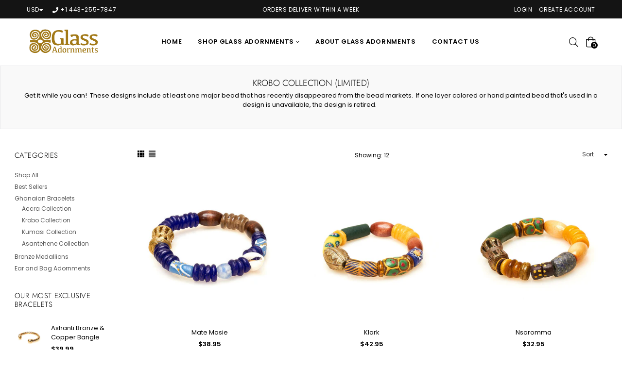

--- FILE ---
content_type: text/css
request_url: https://glassadornments.com/cdn/shop/t/2/assets/bold-upsell-custom.css?v=150135899998303055901549909627
body_size: -764
content:
/*# sourceMappingURL=/cdn/shop/t/2/assets/bold-upsell-custom.css.map?v=150135899998303055901549909627 */
